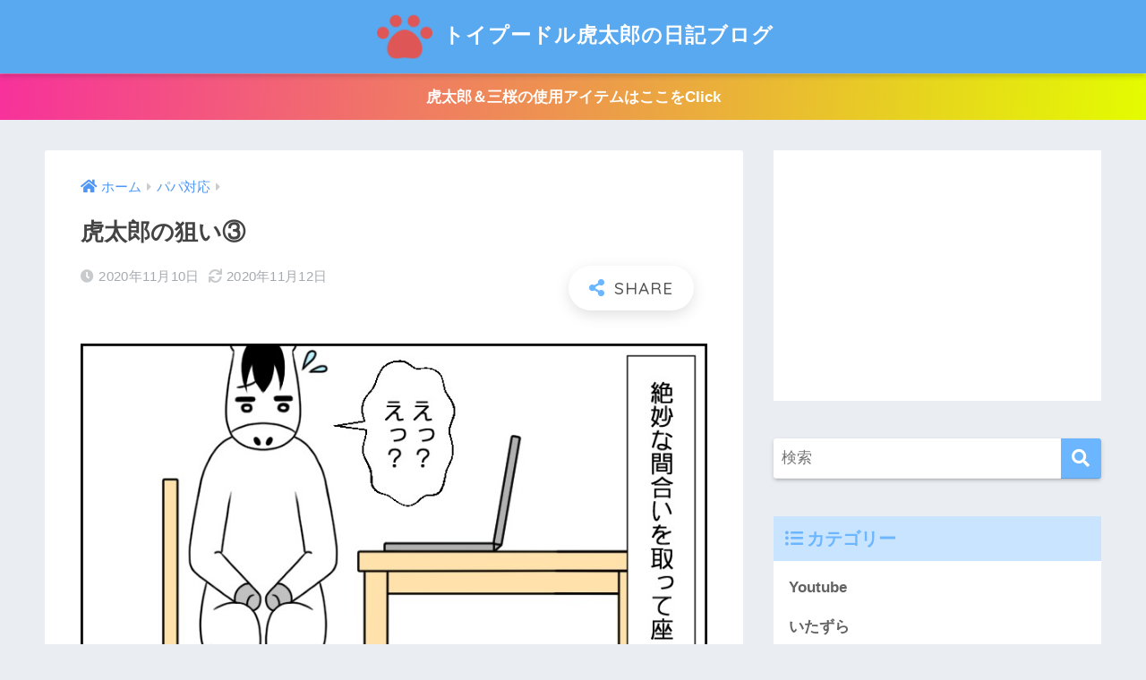

--- FILE ---
content_type: text/html; charset=UTF-8
request_url: https://tp-kota.com/archives/3346
body_size: 16223
content:
<!doctype html>
<html lang="ja">
<head>
  <meta charset="utf-8">
  <meta http-equiv="X-UA-Compatible" content="IE=edge">
  <meta name="HandheldFriendly" content="True">
  <meta name="MobileOptimized" content="320">
  <meta name="viewport" content="width=device-width, initial-scale=1, viewport-fit=cover"/>
  <meta name="msapplication-TileColor" content="#6bb6ff">
  <meta name="theme-color" content="#6bb6ff">
  <link rel="pingback" href="https://tp-kota.com/xmlrpc.php">
  <title>虎太郎の狙い③ | トイプードル虎太郎の日記ブログ</title>
<meta name='robots' content='max-image-preview:large' />
<link rel='dns-prefetch' href='//www.googletagmanager.com' />
<link rel='dns-prefetch' href='//fonts.googleapis.com' />
<link rel='dns-prefetch' href='//use.fontawesome.com' />
<link rel='dns-prefetch' href='//pagead2.googlesyndication.com' />
<link rel="alternate" type="application/rss+xml" title="トイプードル虎太郎の日記ブログ &raquo; フィード" href="https://tp-kota.com/feed" />
<link rel="alternate" type="application/rss+xml" title="トイプードル虎太郎の日記ブログ &raquo; コメントフィード" href="https://tp-kota.com/comments/feed" />
<link rel="alternate" title="oEmbed (JSON)" type="application/json+oembed" href="https://tp-kota.com/wp-json/oembed/1.0/embed?url=https%3A%2F%2Ftp-kota.com%2Farchives%2F3346" />
<link rel="alternate" title="oEmbed (XML)" type="text/xml+oembed" href="https://tp-kota.com/wp-json/oembed/1.0/embed?url=https%3A%2F%2Ftp-kota.com%2Farchives%2F3346&#038;format=xml" />
<style id='wp-img-auto-sizes-contain-inline-css' type='text/css'>
img:is([sizes=auto i],[sizes^="auto," i]){contain-intrinsic-size:3000px 1500px}
/*# sourceURL=wp-img-auto-sizes-contain-inline-css */
</style>
<link rel='stylesheet' id='sng-stylesheet-css' href='https://tp-kota.com/wp-content/themes/sango-theme/style.css?ver2_19_6' type='text/css' media='all' />
<link rel='stylesheet' id='sng-option-css' href='https://tp-kota.com/wp-content/themes/sango-theme/entry-option.css?ver2_19_6' type='text/css' media='all' />
<link rel='stylesheet' id='sng-googlefonts-css' href='https://fonts.googleapis.com/css?family=Quicksand%3A500%2C700&#038;display=swap' type='text/css' media='all' />
<link rel='stylesheet' id='sng-fontawesome-css' href='https://use.fontawesome.com/releases/v5.11.2/css/all.css' type='text/css' media='all' />
<style id='wp-emoji-styles-inline-css' type='text/css'>

	img.wp-smiley, img.emoji {
		display: inline !important;
		border: none !important;
		box-shadow: none !important;
		height: 1em !important;
		width: 1em !important;
		margin: 0 0.07em !important;
		vertical-align: -0.1em !important;
		background: none !important;
		padding: 0 !important;
	}
/*# sourceURL=wp-emoji-styles-inline-css */
</style>
<style id='wp-block-library-inline-css' type='text/css'>
:root{--wp-block-synced-color:#7a00df;--wp-block-synced-color--rgb:122,0,223;--wp-bound-block-color:var(--wp-block-synced-color);--wp-editor-canvas-background:#ddd;--wp-admin-theme-color:#007cba;--wp-admin-theme-color--rgb:0,124,186;--wp-admin-theme-color-darker-10:#006ba1;--wp-admin-theme-color-darker-10--rgb:0,107,160.5;--wp-admin-theme-color-darker-20:#005a87;--wp-admin-theme-color-darker-20--rgb:0,90,135;--wp-admin-border-width-focus:2px}@media (min-resolution:192dpi){:root{--wp-admin-border-width-focus:1.5px}}.wp-element-button{cursor:pointer}:root .has-very-light-gray-background-color{background-color:#eee}:root .has-very-dark-gray-background-color{background-color:#313131}:root .has-very-light-gray-color{color:#eee}:root .has-very-dark-gray-color{color:#313131}:root .has-vivid-green-cyan-to-vivid-cyan-blue-gradient-background{background:linear-gradient(135deg,#00d084,#0693e3)}:root .has-purple-crush-gradient-background{background:linear-gradient(135deg,#34e2e4,#4721fb 50%,#ab1dfe)}:root .has-hazy-dawn-gradient-background{background:linear-gradient(135deg,#faaca8,#dad0ec)}:root .has-subdued-olive-gradient-background{background:linear-gradient(135deg,#fafae1,#67a671)}:root .has-atomic-cream-gradient-background{background:linear-gradient(135deg,#fdd79a,#004a59)}:root .has-nightshade-gradient-background{background:linear-gradient(135deg,#330968,#31cdcf)}:root .has-midnight-gradient-background{background:linear-gradient(135deg,#020381,#2874fc)}:root{--wp--preset--font-size--normal:16px;--wp--preset--font-size--huge:42px}.has-regular-font-size{font-size:1em}.has-larger-font-size{font-size:2.625em}.has-normal-font-size{font-size:var(--wp--preset--font-size--normal)}.has-huge-font-size{font-size:var(--wp--preset--font-size--huge)}.has-text-align-center{text-align:center}.has-text-align-left{text-align:left}.has-text-align-right{text-align:right}.has-fit-text{white-space:nowrap!important}#end-resizable-editor-section{display:none}.aligncenter{clear:both}.items-justified-left{justify-content:flex-start}.items-justified-center{justify-content:center}.items-justified-right{justify-content:flex-end}.items-justified-space-between{justify-content:space-between}.screen-reader-text{border:0;clip-path:inset(50%);height:1px;margin:-1px;overflow:hidden;padding:0;position:absolute;width:1px;word-wrap:normal!important}.screen-reader-text:focus{background-color:#ddd;clip-path:none;color:#444;display:block;font-size:1em;height:auto;left:5px;line-height:normal;padding:15px 23px 14px;text-decoration:none;top:5px;width:auto;z-index:100000}html :where(.has-border-color){border-style:solid}html :where([style*=border-top-color]){border-top-style:solid}html :where([style*=border-right-color]){border-right-style:solid}html :where([style*=border-bottom-color]){border-bottom-style:solid}html :where([style*=border-left-color]){border-left-style:solid}html :where([style*=border-width]){border-style:solid}html :where([style*=border-top-width]){border-top-style:solid}html :where([style*=border-right-width]){border-right-style:solid}html :where([style*=border-bottom-width]){border-bottom-style:solid}html :where([style*=border-left-width]){border-left-style:solid}html :where(img[class*=wp-image-]){height:auto;max-width:100%}:where(figure){margin:0 0 1em}html :where(.is-position-sticky){--wp-admin--admin-bar--position-offset:var(--wp-admin--admin-bar--height,0px)}@media screen and (max-width:600px){html :where(.is-position-sticky){--wp-admin--admin-bar--position-offset:0px}}

/*# sourceURL=wp-block-library-inline-css */
</style><style id='wp-block-image-inline-css' type='text/css'>
.wp-block-image>a,.wp-block-image>figure>a{display:inline-block}.wp-block-image img{box-sizing:border-box;height:auto;max-width:100%;vertical-align:bottom}@media not (prefers-reduced-motion){.wp-block-image img.hide{visibility:hidden}.wp-block-image img.show{animation:show-content-image .4s}}.wp-block-image[style*=border-radius] img,.wp-block-image[style*=border-radius]>a{border-radius:inherit}.wp-block-image.has-custom-border img{box-sizing:border-box}.wp-block-image.aligncenter{text-align:center}.wp-block-image.alignfull>a,.wp-block-image.alignwide>a{width:100%}.wp-block-image.alignfull img,.wp-block-image.alignwide img{height:auto;width:100%}.wp-block-image .aligncenter,.wp-block-image .alignleft,.wp-block-image .alignright,.wp-block-image.aligncenter,.wp-block-image.alignleft,.wp-block-image.alignright{display:table}.wp-block-image .aligncenter>figcaption,.wp-block-image .alignleft>figcaption,.wp-block-image .alignright>figcaption,.wp-block-image.aligncenter>figcaption,.wp-block-image.alignleft>figcaption,.wp-block-image.alignright>figcaption{caption-side:bottom;display:table-caption}.wp-block-image .alignleft{float:left;margin:.5em 1em .5em 0}.wp-block-image .alignright{float:right;margin:.5em 0 .5em 1em}.wp-block-image .aligncenter{margin-left:auto;margin-right:auto}.wp-block-image :where(figcaption){margin-bottom:1em;margin-top:.5em}.wp-block-image.is-style-circle-mask img{border-radius:9999px}@supports ((-webkit-mask-image:none) or (mask-image:none)) or (-webkit-mask-image:none){.wp-block-image.is-style-circle-mask img{border-radius:0;-webkit-mask-image:url('data:image/svg+xml;utf8,<svg viewBox="0 0 100 100" xmlns="http://www.w3.org/2000/svg"><circle cx="50" cy="50" r="50"/></svg>');mask-image:url('data:image/svg+xml;utf8,<svg viewBox="0 0 100 100" xmlns="http://www.w3.org/2000/svg"><circle cx="50" cy="50" r="50"/></svg>');mask-mode:alpha;-webkit-mask-position:center;mask-position:center;-webkit-mask-repeat:no-repeat;mask-repeat:no-repeat;-webkit-mask-size:contain;mask-size:contain}}:root :where(.wp-block-image.is-style-rounded img,.wp-block-image .is-style-rounded img){border-radius:9999px}.wp-block-image figure{margin:0}.wp-lightbox-container{display:flex;flex-direction:column;position:relative}.wp-lightbox-container img{cursor:zoom-in}.wp-lightbox-container img:hover+button{opacity:1}.wp-lightbox-container button{align-items:center;backdrop-filter:blur(16px) saturate(180%);background-color:#5a5a5a40;border:none;border-radius:4px;cursor:zoom-in;display:flex;height:20px;justify-content:center;opacity:0;padding:0;position:absolute;right:16px;text-align:center;top:16px;width:20px;z-index:100}@media not (prefers-reduced-motion){.wp-lightbox-container button{transition:opacity .2s ease}}.wp-lightbox-container button:focus-visible{outline:3px auto #5a5a5a40;outline:3px auto -webkit-focus-ring-color;outline-offset:3px}.wp-lightbox-container button:hover{cursor:pointer;opacity:1}.wp-lightbox-container button:focus{opacity:1}.wp-lightbox-container button:focus,.wp-lightbox-container button:hover,.wp-lightbox-container button:not(:hover):not(:active):not(.has-background){background-color:#5a5a5a40;border:none}.wp-lightbox-overlay{box-sizing:border-box;cursor:zoom-out;height:100vh;left:0;overflow:hidden;position:fixed;top:0;visibility:hidden;width:100%;z-index:100000}.wp-lightbox-overlay .close-button{align-items:center;cursor:pointer;display:flex;justify-content:center;min-height:40px;min-width:40px;padding:0;position:absolute;right:calc(env(safe-area-inset-right) + 16px);top:calc(env(safe-area-inset-top) + 16px);z-index:5000000}.wp-lightbox-overlay .close-button:focus,.wp-lightbox-overlay .close-button:hover,.wp-lightbox-overlay .close-button:not(:hover):not(:active):not(.has-background){background:none;border:none}.wp-lightbox-overlay .lightbox-image-container{height:var(--wp--lightbox-container-height);left:50%;overflow:hidden;position:absolute;top:50%;transform:translate(-50%,-50%);transform-origin:top left;width:var(--wp--lightbox-container-width);z-index:9999999999}.wp-lightbox-overlay .wp-block-image{align-items:center;box-sizing:border-box;display:flex;height:100%;justify-content:center;margin:0;position:relative;transform-origin:0 0;width:100%;z-index:3000000}.wp-lightbox-overlay .wp-block-image img{height:var(--wp--lightbox-image-height);min-height:var(--wp--lightbox-image-height);min-width:var(--wp--lightbox-image-width);width:var(--wp--lightbox-image-width)}.wp-lightbox-overlay .wp-block-image figcaption{display:none}.wp-lightbox-overlay button{background:none;border:none}.wp-lightbox-overlay .scrim{background-color:#fff;height:100%;opacity:.9;position:absolute;width:100%;z-index:2000000}.wp-lightbox-overlay.active{visibility:visible}@media not (prefers-reduced-motion){.wp-lightbox-overlay.active{animation:turn-on-visibility .25s both}.wp-lightbox-overlay.active img{animation:turn-on-visibility .35s both}.wp-lightbox-overlay.show-closing-animation:not(.active){animation:turn-off-visibility .35s both}.wp-lightbox-overlay.show-closing-animation:not(.active) img{animation:turn-off-visibility .25s both}.wp-lightbox-overlay.zoom.active{animation:none;opacity:1;visibility:visible}.wp-lightbox-overlay.zoom.active .lightbox-image-container{animation:lightbox-zoom-in .4s}.wp-lightbox-overlay.zoom.active .lightbox-image-container img{animation:none}.wp-lightbox-overlay.zoom.active .scrim{animation:turn-on-visibility .4s forwards}.wp-lightbox-overlay.zoom.show-closing-animation:not(.active){animation:none}.wp-lightbox-overlay.zoom.show-closing-animation:not(.active) .lightbox-image-container{animation:lightbox-zoom-out .4s}.wp-lightbox-overlay.zoom.show-closing-animation:not(.active) .lightbox-image-container img{animation:none}.wp-lightbox-overlay.zoom.show-closing-animation:not(.active) .scrim{animation:turn-off-visibility .4s forwards}}@keyframes show-content-image{0%{visibility:hidden}99%{visibility:hidden}to{visibility:visible}}@keyframes turn-on-visibility{0%{opacity:0}to{opacity:1}}@keyframes turn-off-visibility{0%{opacity:1;visibility:visible}99%{opacity:0;visibility:visible}to{opacity:0;visibility:hidden}}@keyframes lightbox-zoom-in{0%{transform:translate(calc((-100vw + var(--wp--lightbox-scrollbar-width))/2 + var(--wp--lightbox-initial-left-position)),calc(-50vh + var(--wp--lightbox-initial-top-position))) scale(var(--wp--lightbox-scale))}to{transform:translate(-50%,-50%) scale(1)}}@keyframes lightbox-zoom-out{0%{transform:translate(-50%,-50%) scale(1);visibility:visible}99%{visibility:visible}to{transform:translate(calc((-100vw + var(--wp--lightbox-scrollbar-width))/2 + var(--wp--lightbox-initial-left-position)),calc(-50vh + var(--wp--lightbox-initial-top-position))) scale(var(--wp--lightbox-scale));visibility:hidden}}
/*# sourceURL=https://tp-kota.com/wp-includes/blocks/image/style.min.css */
</style>
<style id='wp-block-paragraph-inline-css' type='text/css'>
.is-small-text{font-size:.875em}.is-regular-text{font-size:1em}.is-large-text{font-size:2.25em}.is-larger-text{font-size:3em}.has-drop-cap:not(:focus):first-letter{float:left;font-size:8.4em;font-style:normal;font-weight:100;line-height:.68;margin:.05em .1em 0 0;text-transform:uppercase}body.rtl .has-drop-cap:not(:focus):first-letter{float:none;margin-left:.1em}p.has-drop-cap.has-background{overflow:hidden}:root :where(p.has-background){padding:1.25em 2.375em}:where(p.has-text-color:not(.has-link-color)) a{color:inherit}p.has-text-align-left[style*="writing-mode:vertical-lr"],p.has-text-align-right[style*="writing-mode:vertical-rl"]{rotate:180deg}
/*# sourceURL=https://tp-kota.com/wp-includes/blocks/paragraph/style.min.css */
</style>
<style id='global-styles-inline-css' type='text/css'>
:root{--wp--preset--aspect-ratio--square: 1;--wp--preset--aspect-ratio--4-3: 4/3;--wp--preset--aspect-ratio--3-4: 3/4;--wp--preset--aspect-ratio--3-2: 3/2;--wp--preset--aspect-ratio--2-3: 2/3;--wp--preset--aspect-ratio--16-9: 16/9;--wp--preset--aspect-ratio--9-16: 9/16;--wp--preset--color--black: #000000;--wp--preset--color--cyan-bluish-gray: #abb8c3;--wp--preset--color--white: #ffffff;--wp--preset--color--pale-pink: #f78da7;--wp--preset--color--vivid-red: #cf2e2e;--wp--preset--color--luminous-vivid-orange: #ff6900;--wp--preset--color--luminous-vivid-amber: #fcb900;--wp--preset--color--light-green-cyan: #7bdcb5;--wp--preset--color--vivid-green-cyan: #00d084;--wp--preset--color--pale-cyan-blue: #8ed1fc;--wp--preset--color--vivid-cyan-blue: #0693e3;--wp--preset--color--vivid-purple: #9b51e0;--wp--preset--gradient--vivid-cyan-blue-to-vivid-purple: linear-gradient(135deg,rgb(6,147,227) 0%,rgb(155,81,224) 100%);--wp--preset--gradient--light-green-cyan-to-vivid-green-cyan: linear-gradient(135deg,rgb(122,220,180) 0%,rgb(0,208,130) 100%);--wp--preset--gradient--luminous-vivid-amber-to-luminous-vivid-orange: linear-gradient(135deg,rgb(252,185,0) 0%,rgb(255,105,0) 100%);--wp--preset--gradient--luminous-vivid-orange-to-vivid-red: linear-gradient(135deg,rgb(255,105,0) 0%,rgb(207,46,46) 100%);--wp--preset--gradient--very-light-gray-to-cyan-bluish-gray: linear-gradient(135deg,rgb(238,238,238) 0%,rgb(169,184,195) 100%);--wp--preset--gradient--cool-to-warm-spectrum: linear-gradient(135deg,rgb(74,234,220) 0%,rgb(151,120,209) 20%,rgb(207,42,186) 40%,rgb(238,44,130) 60%,rgb(251,105,98) 80%,rgb(254,248,76) 100%);--wp--preset--gradient--blush-light-purple: linear-gradient(135deg,rgb(255,206,236) 0%,rgb(152,150,240) 100%);--wp--preset--gradient--blush-bordeaux: linear-gradient(135deg,rgb(254,205,165) 0%,rgb(254,45,45) 50%,rgb(107,0,62) 100%);--wp--preset--gradient--luminous-dusk: linear-gradient(135deg,rgb(255,203,112) 0%,rgb(199,81,192) 50%,rgb(65,88,208) 100%);--wp--preset--gradient--pale-ocean: linear-gradient(135deg,rgb(255,245,203) 0%,rgb(182,227,212) 50%,rgb(51,167,181) 100%);--wp--preset--gradient--electric-grass: linear-gradient(135deg,rgb(202,248,128) 0%,rgb(113,206,126) 100%);--wp--preset--gradient--midnight: linear-gradient(135deg,rgb(2,3,129) 0%,rgb(40,116,252) 100%);--wp--preset--font-size--small: 13px;--wp--preset--font-size--medium: 20px;--wp--preset--font-size--large: 36px;--wp--preset--font-size--x-large: 42px;--wp--preset--spacing--20: 0.44rem;--wp--preset--spacing--30: 0.67rem;--wp--preset--spacing--40: 1rem;--wp--preset--spacing--50: 1.5rem;--wp--preset--spacing--60: 2.25rem;--wp--preset--spacing--70: 3.38rem;--wp--preset--spacing--80: 5.06rem;--wp--preset--shadow--natural: 6px 6px 9px rgba(0, 0, 0, 0.2);--wp--preset--shadow--deep: 12px 12px 50px rgba(0, 0, 0, 0.4);--wp--preset--shadow--sharp: 6px 6px 0px rgba(0, 0, 0, 0.2);--wp--preset--shadow--outlined: 6px 6px 0px -3px rgb(255, 255, 255), 6px 6px rgb(0, 0, 0);--wp--preset--shadow--crisp: 6px 6px 0px rgb(0, 0, 0);}:where(.is-layout-flex){gap: 0.5em;}:where(.is-layout-grid){gap: 0.5em;}body .is-layout-flex{display: flex;}.is-layout-flex{flex-wrap: wrap;align-items: center;}.is-layout-flex > :is(*, div){margin: 0;}body .is-layout-grid{display: grid;}.is-layout-grid > :is(*, div){margin: 0;}:where(.wp-block-columns.is-layout-flex){gap: 2em;}:where(.wp-block-columns.is-layout-grid){gap: 2em;}:where(.wp-block-post-template.is-layout-flex){gap: 1.25em;}:where(.wp-block-post-template.is-layout-grid){gap: 1.25em;}.has-black-color{color: var(--wp--preset--color--black) !important;}.has-cyan-bluish-gray-color{color: var(--wp--preset--color--cyan-bluish-gray) !important;}.has-white-color{color: var(--wp--preset--color--white) !important;}.has-pale-pink-color{color: var(--wp--preset--color--pale-pink) !important;}.has-vivid-red-color{color: var(--wp--preset--color--vivid-red) !important;}.has-luminous-vivid-orange-color{color: var(--wp--preset--color--luminous-vivid-orange) !important;}.has-luminous-vivid-amber-color{color: var(--wp--preset--color--luminous-vivid-amber) !important;}.has-light-green-cyan-color{color: var(--wp--preset--color--light-green-cyan) !important;}.has-vivid-green-cyan-color{color: var(--wp--preset--color--vivid-green-cyan) !important;}.has-pale-cyan-blue-color{color: var(--wp--preset--color--pale-cyan-blue) !important;}.has-vivid-cyan-blue-color{color: var(--wp--preset--color--vivid-cyan-blue) !important;}.has-vivid-purple-color{color: var(--wp--preset--color--vivid-purple) !important;}.has-black-background-color{background-color: var(--wp--preset--color--black) !important;}.has-cyan-bluish-gray-background-color{background-color: var(--wp--preset--color--cyan-bluish-gray) !important;}.has-white-background-color{background-color: var(--wp--preset--color--white) !important;}.has-pale-pink-background-color{background-color: var(--wp--preset--color--pale-pink) !important;}.has-vivid-red-background-color{background-color: var(--wp--preset--color--vivid-red) !important;}.has-luminous-vivid-orange-background-color{background-color: var(--wp--preset--color--luminous-vivid-orange) !important;}.has-luminous-vivid-amber-background-color{background-color: var(--wp--preset--color--luminous-vivid-amber) !important;}.has-light-green-cyan-background-color{background-color: var(--wp--preset--color--light-green-cyan) !important;}.has-vivid-green-cyan-background-color{background-color: var(--wp--preset--color--vivid-green-cyan) !important;}.has-pale-cyan-blue-background-color{background-color: var(--wp--preset--color--pale-cyan-blue) !important;}.has-vivid-cyan-blue-background-color{background-color: var(--wp--preset--color--vivid-cyan-blue) !important;}.has-vivid-purple-background-color{background-color: var(--wp--preset--color--vivid-purple) !important;}.has-black-border-color{border-color: var(--wp--preset--color--black) !important;}.has-cyan-bluish-gray-border-color{border-color: var(--wp--preset--color--cyan-bluish-gray) !important;}.has-white-border-color{border-color: var(--wp--preset--color--white) !important;}.has-pale-pink-border-color{border-color: var(--wp--preset--color--pale-pink) !important;}.has-vivid-red-border-color{border-color: var(--wp--preset--color--vivid-red) !important;}.has-luminous-vivid-orange-border-color{border-color: var(--wp--preset--color--luminous-vivid-orange) !important;}.has-luminous-vivid-amber-border-color{border-color: var(--wp--preset--color--luminous-vivid-amber) !important;}.has-light-green-cyan-border-color{border-color: var(--wp--preset--color--light-green-cyan) !important;}.has-vivid-green-cyan-border-color{border-color: var(--wp--preset--color--vivid-green-cyan) !important;}.has-pale-cyan-blue-border-color{border-color: var(--wp--preset--color--pale-cyan-blue) !important;}.has-vivid-cyan-blue-border-color{border-color: var(--wp--preset--color--vivid-cyan-blue) !important;}.has-vivid-purple-border-color{border-color: var(--wp--preset--color--vivid-purple) !important;}.has-vivid-cyan-blue-to-vivid-purple-gradient-background{background: var(--wp--preset--gradient--vivid-cyan-blue-to-vivid-purple) !important;}.has-light-green-cyan-to-vivid-green-cyan-gradient-background{background: var(--wp--preset--gradient--light-green-cyan-to-vivid-green-cyan) !important;}.has-luminous-vivid-amber-to-luminous-vivid-orange-gradient-background{background: var(--wp--preset--gradient--luminous-vivid-amber-to-luminous-vivid-orange) !important;}.has-luminous-vivid-orange-to-vivid-red-gradient-background{background: var(--wp--preset--gradient--luminous-vivid-orange-to-vivid-red) !important;}.has-very-light-gray-to-cyan-bluish-gray-gradient-background{background: var(--wp--preset--gradient--very-light-gray-to-cyan-bluish-gray) !important;}.has-cool-to-warm-spectrum-gradient-background{background: var(--wp--preset--gradient--cool-to-warm-spectrum) !important;}.has-blush-light-purple-gradient-background{background: var(--wp--preset--gradient--blush-light-purple) !important;}.has-blush-bordeaux-gradient-background{background: var(--wp--preset--gradient--blush-bordeaux) !important;}.has-luminous-dusk-gradient-background{background: var(--wp--preset--gradient--luminous-dusk) !important;}.has-pale-ocean-gradient-background{background: var(--wp--preset--gradient--pale-ocean) !important;}.has-electric-grass-gradient-background{background: var(--wp--preset--gradient--electric-grass) !important;}.has-midnight-gradient-background{background: var(--wp--preset--gradient--midnight) !important;}.has-small-font-size{font-size: var(--wp--preset--font-size--small) !important;}.has-medium-font-size{font-size: var(--wp--preset--font-size--medium) !important;}.has-large-font-size{font-size: var(--wp--preset--font-size--large) !important;}.has-x-large-font-size{font-size: var(--wp--preset--font-size--x-large) !important;}
/*# sourceURL=global-styles-inline-css */
</style>

<style id='classic-theme-styles-inline-css' type='text/css'>
/*! This file is auto-generated */
.wp-block-button__link{color:#fff;background-color:#32373c;border-radius:9999px;box-shadow:none;text-decoration:none;padding:calc(.667em + 2px) calc(1.333em + 2px);font-size:1.125em}.wp-block-file__button{background:#32373c;color:#fff;text-decoration:none}
/*# sourceURL=/wp-includes/css/classic-themes.min.css */
</style>
<link rel='stylesheet' id='child-style-css' href='https://tp-kota.com/wp-content/themes/sango-theme-child/style.css' type='text/css' media='all' />
<script type="text/javascript" src="https://tp-kota.com/wp-includes/js/jquery/jquery.min.js?ver=3.7.1" id="jquery-core-js"></script>
<script type="text/javascript" src="https://tp-kota.com/wp-includes/js/jquery/jquery-migrate.min.js?ver=3.4.1" id="jquery-migrate-js"></script>

<!-- Site Kit によって追加された Google タグ（gtag.js）スニペット -->
<!-- Google アナリティクス スニペット (Site Kit が追加) -->
<script type="text/javascript" src="https://www.googletagmanager.com/gtag/js?id=GT-PBSJ6VS" id="google_gtagjs-js" async></script>
<script type="text/javascript" id="google_gtagjs-js-after">
/* <![CDATA[ */
window.dataLayer = window.dataLayer || [];function gtag(){dataLayer.push(arguments);}
gtag("set","linker",{"domains":["tp-kota.com"]});
gtag("js", new Date());
gtag("set", "developer_id.dZTNiMT", true);
gtag("config", "GT-PBSJ6VS");
//# sourceURL=google_gtagjs-js-after
/* ]]> */
</script>
<link rel="https://api.w.org/" href="https://tp-kota.com/wp-json/" /><link rel="alternate" title="JSON" type="application/json" href="https://tp-kota.com/wp-json/wp/v2/posts/3346" /><link rel="EditURI" type="application/rsd+xml" title="RSD" href="https://tp-kota.com/xmlrpc.php?rsd" />
<link rel="canonical" href="https://tp-kota.com/archives/3346" />
<link rel='shortlink' href='https://tp-kota.com/?p=3346' />
<meta name="generator" content="Site Kit by Google 1.170.0" /><meta property="og:title" content="虎太郎の狙い③" />
<meta property="og:description" content="次の記事虎太郎の狙い④ 前の記事虎太郎の狙い② 最初から読むトイプードルの虎太郎の４コマ漫画はじめます ※インスタグラムで４コマ更新のお知らせしてます♪フォローお願いします♬トイプードルの虎太郎インスタグラム ※4コマ漫 ... " />
<meta property="og:type" content="article" />
<meta property="og:url" content="https://tp-kota.com/archives/3346" />
<meta property="og:image" content="https://tp-kota.com/wp-content/uploads/2020/11/パパアピール3-1.jpg" />
<meta name="thumbnail" content="https://tp-kota.com/wp-content/uploads/2020/11/パパアピール3-1.jpg" />
<meta property="og:site_name" content="トイプードル虎太郎の日記ブログ" />
<meta name="twitter:card" content="summary_large_image" />
<meta name="google-site-verification" content="5OfxdRkSof-OOZAfKurt7ijaB7YBlQvdjsgwcE3FxUQ" />

<script data-ad-client="ca-pub-5698496019901683" async src="https://pagead2.googlesyndication.com/pagead/js/adsbygoogle.js"></script>	<script>
	  (function(i,s,o,g,r,a,m){i['GoogleAnalyticsObject']=r;i[r]=i[r]||function(){
	  (i[r].q=i[r].q||[]).push(arguments)},i[r].l=1*new Date();a=s.createElement(o),
	  m=s.getElementsByTagName(o)[0];a.async=1;a.src=g;m.parentNode.insertBefore(a,m)
	  })(window,document,'script','//www.google-analytics.com/analytics.js','ga');
	  ga('create', 'UA-153638158-1', 'auto');
	  ga('send', 'pageview');
	</script>
	
<!-- Site Kit が追加した Google AdSense メタタグ -->
<meta name="google-adsense-platform-account" content="ca-host-pub-2644536267352236">
<meta name="google-adsense-platform-domain" content="sitekit.withgoogle.com">
<!-- Site Kit が追加した End Google AdSense メタタグ -->

<!-- Google AdSense スニペット (Site Kit が追加) -->
<script type="text/javascript" async="async" src="https://pagead2.googlesyndication.com/pagead/js/adsbygoogle.js?client=ca-pub-5698496019901683&amp;host=ca-host-pub-2644536267352236" crossorigin="anonymous"></script>

<!-- (ここまで) Google AdSense スニペット (Site Kit が追加) -->
<link rel="icon" href="https://tp-kota.com/wp-content/uploads/2020/06/cropped-肉球のアイコン1-2-32x32.png" sizes="32x32" />
<link rel="icon" href="https://tp-kota.com/wp-content/uploads/2020/06/cropped-肉球のアイコン1-2-192x192.png" sizes="192x192" />
<link rel="apple-touch-icon" href="https://tp-kota.com/wp-content/uploads/2020/06/cropped-肉球のアイコン1-2-180x180.png" />
<meta name="msapplication-TileImage" content="https://tp-kota.com/wp-content/uploads/2020/06/cropped-肉球のアイコン1-2-270x270.png" />
		<style type="text/css" id="wp-custom-css">
			
/*--------------------------------------
  カエレバのカスタマイズ
--------------------------------------*/
.cstmreba .kaerebalink-link1 > div, .booklink-link2 > div {
	height: auto;
}
	.cstmreba .kaerebalink-link1 > div, .booklink-link2 > div {
		width: 100%;
		text-align: center;
	}
	.cstmreba .kaerebalink-link1 > div a, .cstmreba .booklink-link2 > div a {
		width: 100%;
		position: relative;
	}

@media only screen and (min-width: 481px){
	.cstmreba .kaerebalink-image {
		width: 200px;
	}
	
}
@media only screen and (max-width: 481px){
	.cstmreba .kaerebalink-image {
		display: block;
		margin: 0 auto 20px;
		width: 100%;
		text-align: center;
	}
	.cstmreba .kaerebalink-image a img {
		width: auto;
		max-width: 240px;
		max-height: 240px;
	}
	.cstmreba .kaerebalink-info {
		display: block;
		width: 100%;
	}
	.cstmreba .kaerebalink-link1 a:before, .booklink-link2 > div a:before {
		padding: 0;
		right: 5px;
		position: absolute;
	}
}

/*--------------------------------------
  カエレバのカスタマイズここまで
--------------------------------------*/		</style>
		<style> a{color:#4f96f6}.main-c, .has-sango-main-color{color:#6bb6ff}.main-bc, .has-sango-main-background-color{background-color:#6bb6ff}.main-bdr, #inner-content .main-bdr{border-color:#6bb6ff}.pastel-c, .has-sango-pastel-color{color:#c8e4ff}.pastel-bc, .has-sango-pastel-background-color, #inner-content .pastel-bc{background-color:#c8e4ff}.accent-c, .has-sango-accent-color{color:#ffb36b}.accent-bc, .has-sango-accent-background-color{background-color:#ffb36b}.header, #footer-menu, .drawer__title{background-color:#58a9ef}#logo a{color:#FFF}.desktop-nav li a , .mobile-nav li a, #footer-menu a, #drawer__open, .header-search__open, .copyright, .drawer__title{color:#FFF}.drawer__title .close span, .drawer__title .close span:before{background:#FFF}.desktop-nav li:after{background:#FFF}.mobile-nav .current-menu-item{border-bottom-color:#FFF}.widgettitle, .sidebar .wp-block-group h2, .drawer .wp-block-group h2{color:#6bb6ff;background-color:#c8e4ff}.footer, .footer-block{background-color:#e0e4eb}.footer-block, .footer, .footer a, .footer .widget ul li a{color:#3c3c3c}#toc_container .toc_title, .entry-content .ez-toc-title-container, #footer_menu .raised, .pagination a, .pagination span, #reply-title:before, .entry-content blockquote:before, .main-c-before li:before, .main-c-b:before{color:#6bb6ff}.searchform__submit, .footer-block .wp-block-search .wp-block-search__button, .sidebar .wp-block-search .wp-block-search__button, .footer .wp-block-search .wp-block-search__button, .drawer .wp-block-search .wp-block-search__button, #toc_container .toc_title:before, .ez-toc-title-container:before, .cat-name, .pre_tag > span, .pagination .current, .post-page-numbers.current, #submit, .withtag_list > span, .main-bc-before li:before{background-color:#6bb6ff}#toc_container, #ez-toc-container, .entry-content h3, .li-mainbdr ul, .li-mainbdr ol{border-color:#6bb6ff}.search-title i, .acc-bc-before li:before{background:#ffb36b}.li-accentbdr ul, .li-accentbdr ol{border-color:#ffb36b}.pagination a:hover, .li-pastelbc ul, .li-pastelbc ol{background:#c8e4ff}body{font-size:100%}@media only screen and (min-width:481px){body{font-size:107%}}@media only screen and (min-width:1030px){body{font-size:107%}}.totop{background:#5ba9f7}.header-info a{color:#FFF;background:linear-gradient(95deg, #f7319b, #e3fc00)}.fixed-menu ul{background:#FFF}.fixed-menu a{color:#a2a7ab}.fixed-menu .current-menu-item a, .fixed-menu ul li a.active{color:#6bb6ff}.post-tab{background:#FFF}.post-tab > div{color:#a7a7a7}.post-tab > div.tab-active{background:linear-gradient(45deg, #bdb9ff, #67b8ff)}body{font-family:"Helvetica", "Arial", "Hiragino Kaku Gothic ProN", "Hiragino Sans", YuGothic, "Yu Gothic", "メイリオ", Meiryo, sans-serif;}.dfont{font-family:"Quicksand","Helvetica", "Arial", "Hiragino Kaku Gothic ProN", "Hiragino Sans", YuGothic, "Yu Gothic", "メイリオ", Meiryo, sans-serif;}</style></head>
<body class="wp-singular post-template-default single single-post postid-3346 single-format-standard wp-theme-sango-theme wp-child-theme-sango-theme-child fa5">
    <div id="container">
    <header class="header header--center">
            <div id="inner-header" class="wrap cf">
    <div id="logo" class="header-logo h1 dfont">
    <a href="https://tp-kota.com" class="header-logo__link">
              <img src="https://tp-kota.com/wp-content/uploads/2020/06/肉球のアイコン1.png" alt="トイプードル虎太郎の日記ブログ" width="256" height="256" class="header-logo__img">
            トイプードル虎太郎の日記ブログ    </a>
  </div>
  <div class="header-search">
      <label class="header-search__open" for="header-search-input"><i class="fas fa-search" aria-hidden="true"></i></label>
    <input type="checkbox" class="header-search__input" id="header-search-input" onclick="document.querySelector('.header-search__modal .searchform__input').focus()">
  <label class="header-search__close" for="header-search-input"></label>
  <div class="header-search__modal">
    <form role="search" method="get" class="searchform" action="https://tp-kota.com/">
  <div>
    <input type="search" class="searchform__input" name="s" value="" placeholder="検索" />
    <button type="submit" class="searchform__submit" aria-label="検索"><i class="fas fa-search" aria-hidden="true"></i></button>
  </div>
</form>  </div>
</div>  </div>
    </header>
      <div class="header-info ">
    <a href="https://tp-kota.com/kotamio-item">
      虎太郎＆三桜の使用アイテムはここをClick    </a>
  </div>
  <div id="content">
    <div id="inner-content" class="wrap cf">
      <main id="main" class="m-all t-2of3 d-5of7 cf">
                  <article id="entry" class="cf post-3346 post type-post status-publish format-standard has-post-thumbnail category-47">
            <header class="article-header entry-header">
  <nav id="breadcrumb" class="breadcrumb"><ul itemscope itemtype="http://schema.org/BreadcrumbList"><li itemprop="itemListElement" itemscope itemtype="http://schema.org/ListItem"><a href="https://tp-kota.com" itemprop="item"><span itemprop="name">ホーム</span></a><meta itemprop="position" content="1" /></li><li itemprop="itemListElement" itemscope itemtype="http://schema.org/ListItem"><a href="https://tp-kota.com/archives/category/%e3%83%91%e3%83%91%e5%af%be%e5%bf%9c" itemprop="item"><span itemprop="name">パパ対応</span></a><meta itemprop="position" content="2" /></li></ul></nav>  <h1 class="entry-title single-title">虎太郎の狙い③</h1>
  <div class="entry-meta vcard">
    <time class="pubdate entry-time" itemprop="datePublished" datetime="2020-11-10">2020年11月10日</time><time class="updated entry-time" itemprop="dateModified" datetime="2020-11-12">2020年11月12日</time>  </div>
        <input type="checkbox" id="fab">
    <label class="fab-btn extended-fab main-c" for="fab"><i class="fas fa-share-alt" aria-hidden="true"></i></label>
    <label class="fab__close-cover" for="fab"></label>
        <div id="fab__contents">
      <div class="fab__contents-main dfont">
        <label class="close" for="fab"><span></span></label>
        <p class="fab__contents_title">SHARE</p>
                  <div class="fab__contents_img" style="background-image: url(https://tp-kota.com/wp-content/uploads/2020/11/パパアピール3-1-520x300.jpg);">
          </div>
                  <div class="sns-btn sns-dif">
          <ul>
        <!-- twitter -->
        <li class="tw sns-btn__item">
          <a href="https://twitter.com/share?url=https%3A%2F%2Ftp-kota.com%2Farchives%2F3346&text=%E8%99%8E%E5%A4%AA%E9%83%8E%E3%81%AE%E7%8B%99%E3%81%84%E2%91%A2%EF%BD%9C%E3%83%88%E3%82%A4%E3%83%97%E3%83%BC%E3%83%89%E3%83%AB%E8%99%8E%E5%A4%AA%E9%83%8E%E3%81%AE%E6%97%A5%E8%A8%98%E3%83%96%E3%83%AD%E3%82%B0" target="_blank" rel="nofollow noopener noreferrer" aria-label="Twitterでシェアする">
            <i class="fab fa-twitter" aria-hidden="true"></i>            <span class="share_txt">ツイート</span>
          </a>
                  </li>
        <!-- facebook -->
        <li class="fb sns-btn__item">
          <a href="https://www.facebook.com/share.php?u=https%3A%2F%2Ftp-kota.com%2Farchives%2F3346" target="_blank" rel="nofollow noopener noreferrer" aria-label="Facebookでシェアする">
            <i class="fab fa-facebook" aria-hidden="true"></i>            <span class="share_txt">シェア</span>
          </a>
                  </li>
        <!-- はてなブックマーク -->
        <li class="hatebu sns-btn__item">
          <a href="http://b.hatena.ne.jp/add?mode=confirm&url=https%3A%2F%2Ftp-kota.com%2Farchives%2F3346&title=%E8%99%8E%E5%A4%AA%E9%83%8E%E3%81%AE%E7%8B%99%E3%81%84%E2%91%A2%EF%BD%9C%E3%83%88%E3%82%A4%E3%83%97%E3%83%BC%E3%83%89%E3%83%AB%E8%99%8E%E5%A4%AA%E9%83%8E%E3%81%AE%E6%97%A5%E8%A8%98%E3%83%96%E3%83%AD%E3%82%B0" target="_blank" rel="nofollow noopener noreferrer" aria-label="はてブでブックマークする">
            <i class="fa fa-hatebu" aria-hidden="true"></i>
            <span class="share_txt">はてブ</span>
          </a>
                  </li>
        <!-- LINE -->
        <li class="line sns-btn__item">
          <a href="https://social-plugins.line.me/lineit/share?url=https%3A%2F%2Ftp-kota.com%2Farchives%2F3346&text=%E8%99%8E%E5%A4%AA%E9%83%8E%E3%81%AE%E7%8B%99%E3%81%84%E2%91%A2%EF%BD%9C%E3%83%88%E3%82%A4%E3%83%97%E3%83%BC%E3%83%89%E3%83%AB%E8%99%8E%E5%A4%AA%E9%83%8E%E3%81%AE%E6%97%A5%E8%A8%98%E3%83%96%E3%83%AD%E3%82%B0" target="_blank" rel="nofollow noopener noreferrer" aria-label="LINEでシェアする">
                          <i class="fab fa-line" aria-hidden="true"></i>
                        <span class="share_txt share_txt_line dfont">LINE</span>
          </a>
        </li>
        <!-- Pocket -->
        <li class="pkt sns-btn__item">
          <a href="http://getpocket.com/edit?url=https%3A%2F%2Ftp-kota.com%2Farchives%2F3346&title=%E8%99%8E%E5%A4%AA%E9%83%8E%E3%81%AE%E7%8B%99%E3%81%84%E2%91%A2%EF%BD%9C%E3%83%88%E3%82%A4%E3%83%97%E3%83%BC%E3%83%89%E3%83%AB%E8%99%8E%E5%A4%AA%E9%83%8E%E3%81%AE%E6%97%A5%E8%A8%98%E3%83%96%E3%83%AD%E3%82%B0" target="_blank" rel="nofollow noopener noreferrer" aria-label="Pocketに保存する">
            <i class="fab fa-get-pocket" aria-hidden="true"></i>            <span class="share_txt">Pocket</span>
          </a>
                  </li>
      </ul>
  </div>
        </div>
    </div>
    </header>
<section class="entry-content cf">
  <div class="widget_text sponsored"><div class="textwidget custom-html-widget"></div></div>
<figure class="wp-block-image size-large"><img fetchpriority="high" decoding="async" width="768" height="768" src="https://tp-kota.com/wp-content/uploads/2020/11/パパアピール3-1.jpg" alt="" class="wp-image-3347" srcset="https://tp-kota.com/wp-content/uploads/2020/11/パパアピール3-1.jpg 768w, https://tp-kota.com/wp-content/uploads/2020/11/パパアピール3-1-300x300.jpg 300w, https://tp-kota.com/wp-content/uploads/2020/11/パパアピール3-1-150x150.jpg 150w, https://tp-kota.com/wp-content/uploads/2020/11/パパアピール3-1-160x160.jpg 160w" sizes="(max-width: 768px) 100vw, 768px" /></figure>



<figure class="wp-block-image size-large"><img decoding="async" width="768" height="768" src="https://tp-kota.com/wp-content/uploads/2020/11/パパアピール3-2.jpg" alt="" class="wp-image-3348" srcset="https://tp-kota.com/wp-content/uploads/2020/11/パパアピール3-2.jpg 768w, https://tp-kota.com/wp-content/uploads/2020/11/パパアピール3-2-300x300.jpg 300w, https://tp-kota.com/wp-content/uploads/2020/11/パパアピール3-2-150x150.jpg 150w, https://tp-kota.com/wp-content/uploads/2020/11/パパアピール3-2-160x160.jpg 160w" sizes="(max-width: 768px) 100vw, 768px" /></figure>



<figure class="wp-block-image size-large"><img decoding="async" width="768" height="768" src="https://tp-kota.com/wp-content/uploads/2020/11/パパアピール3-3.jpg" alt="" class="wp-image-3349" srcset="https://tp-kota.com/wp-content/uploads/2020/11/パパアピール3-3.jpg 768w, https://tp-kota.com/wp-content/uploads/2020/11/パパアピール3-3-300x300.jpg 300w, https://tp-kota.com/wp-content/uploads/2020/11/パパアピール3-3-150x150.jpg 150w, https://tp-kota.com/wp-content/uploads/2020/11/パパアピール3-3-160x160.jpg 160w" sizes="(max-width: 768px) 100vw, 768px" /></figure>



<figure class="wp-block-image size-large"><img loading="lazy" decoding="async" width="768" height="768" src="https://tp-kota.com/wp-content/uploads/2020/11/パパアピール3-4.jpg" alt="" class="wp-image-3350" srcset="https://tp-kota.com/wp-content/uploads/2020/11/パパアピール3-4.jpg 768w, https://tp-kota.com/wp-content/uploads/2020/11/パパアピール3-4-300x300.jpg 300w, https://tp-kota.com/wp-content/uploads/2020/11/パパアピール3-4-150x150.jpg 150w, https://tp-kota.com/wp-content/uploads/2020/11/パパアピール3-4-160x160.jpg 160w" sizes="auto, (max-width: 768px) 100vw, 768px" /></figure>



<p>次の記事<br><a href="https://tp-kota.com/archives/3354">虎太郎の狙い④</a></p>



<p id="block-ab546c38-3ba4-4b78-9912-2486d209714e">前の記事<br><a href="https://tp-kota.com/archives/3339">虎太郎の狙い②</a></p>



<p>最初から読む<br><a href="https://tp-kota.com/archives/11">トイプードルの虎太郎の４コマ漫画はじめます</a></p>


<div class="sng-box box29"><div class="box-title">お知らせ</div><div class="box-content">
<div class="li-chevron li-mainbdr main-c-before">
私たちが普段から利用している虎太郎用のアイテムをご紹介しています♪</p>
<ul>
<li><a href="https://tp-kota.com/item">虎太郎アイテムグッズ</a></li>
</ul>
</div>
</div></div>




<p>※インスタグラムで４コマ更新のお知らせしてます♪<br>フォローお願いします♬<br><a href="https://www.instagram.com/toypoodlenokotarou/">トイプードルの虎太郎インスタグラム</a><br><a href="https://www.instagram.com/toypoodlenokotarou/"></a></p>



<p id="block-597472f2-c728-47de-bae0-531728dc2c8a">※4コマ漫画の更新は毎日19時前後予定です。<br>﻿</p>
<div class="widget_text sponsored dfont"><div class="textwidget custom-html-widget"><script async src="https://pagead2.googlesyndication.com/pagead/js/adsbygoogle.js"></script>
<!-- コタdisplay -->
<ins class="adsbygoogle"
     style="display:block"
     data-ad-client="ca-pub-5698496019901683"
     data-ad-slot="2063832421"
     data-ad-format="auto"
     data-full-width-responsive="true"></ins>
<script>
     (adsbygoogle = window.adsbygoogle || []).push({});
</script></div></div></section><div id="entry-footer-wrapper"></div><div id="comments">
    </div><script type="application/ld+json">{"@context":"http://schema.org","@type":"Article","mainEntityOfPage":"https://tp-kota.com/archives/3346","headline":"虎太郎の狙い③","image":{"@type":"ImageObject","url":"https://tp-kota.com/wp-content/uploads/2020/11/パパアピール3-1.jpg","width":768,"height":768},"datePublished":"2020-11-10T18:45:00+0900","dateModified":"2020-11-12T00:47:05+0900","author":{"@type":"Person","name":"atsumaimo","url":""},"publisher":{"@type":"Organization","name":"","logo":{"@type":"ImageObject","url":""}},"description":"次の記事虎太郎の狙い④ 前の記事虎太郎の狙い② 最初から読むトイプードルの虎太郎の４コマ漫画はじめます ※インスタグラムで４コマ更新のお知らせしてます♪フォローお願いします♬トイプードルの虎太郎インスタグラム ※4コマ漫 ... "}</script>            </article>
            <div class="prnx_box cf">
      <a href="https://tp-kota.com/archives/3339" class="prnx pr">
      <p><i class="fas fa-angle-left" aria-hidden="true"></i> 前の記事</p>
      <div class="prnx_tb">
                  <figure><img width="160" height="160" src="https://tp-kota.com/wp-content/uploads/2020/11/パパアピール2-1-160x160.png" class="attachment-thumb-160 size-thumb-160 wp-post-image" alt="" decoding="async" loading="lazy" srcset="https://tp-kota.com/wp-content/uploads/2020/11/パパアピール2-1-160x160.png 160w, https://tp-kota.com/wp-content/uploads/2020/11/パパアピール2-1-300x300.png 300w, https://tp-kota.com/wp-content/uploads/2020/11/パパアピール2-1-150x150.png 150w, https://tp-kota.com/wp-content/uploads/2020/11/パパアピール2-1.png 768w" sizes="auto, (max-width: 160px) 100vw, 160px" /></figure>
          
        <span class="prev-next__text">虎太郎の狙い②</span>
      </div>
    </a>
    
    <a href="https://tp-kota.com/archives/3354" class="prnx nx">
      <p>次の記事 <i class="fas fa-angle-right" aria-hidden="true"></i></p>
      <div class="prnx_tb">
        <span class="prev-next__text">虎太郎の狙い④</span>
                  <figure><img width="160" height="160" src="https://tp-kota.com/wp-content/uploads/2020/11/パパアピール4-1-160x160.jpg" class="attachment-thumb-160 size-thumb-160 wp-post-image" alt="" decoding="async" loading="lazy" srcset="https://tp-kota.com/wp-content/uploads/2020/11/パパアピール4-1-160x160.jpg 160w, https://tp-kota.com/wp-content/uploads/2020/11/パパアピール4-1-300x300.jpg 300w, https://tp-kota.com/wp-content/uploads/2020/11/パパアピール4-1-150x150.jpg 150w, https://tp-kota.com/wp-content/uploads/2020/11/パパアピール4-1.jpg 768w" sizes="auto, (max-width: 160px) 100vw, 160px" /></figure>
              </div>
    </a>
  </div>
                        </main>
        <div id="sidebar1" class="sidebar m-all t-1of3 d-2of7 last-col cf" role="complementary">
    <aside class="insidesp">
              <div id="notfix" class="normal-sidebar">
          <div id="custom_html-7" class="widget_text widget widget_custom_html"><div class="textwidget custom-html-widget"><script async src="https://pagead2.googlesyndication.com/pagead/js/adsbygoogle.js?client=ca-pub-5698496019901683"
     crossorigin="anonymous"></script>
<!-- コタdisplay -->
<ins class="adsbygoogle"
     style="display:block"
     data-ad-client="ca-pub-5698496019901683"
     data-ad-slot="2063832421"
     data-ad-format="auto"></ins>
<script>
     (adsbygoogle = window.adsbygoogle || []).push({});
</script></div></div><div id="search-2" class="widget widget_search"><form role="search" method="get" class="searchform" action="https://tp-kota.com/">
  <div>
    <input type="search" class="searchform__input" name="s" value="" placeholder="検索" />
    <button type="submit" class="searchform__submit" aria-label="検索"><i class="fas fa-search" aria-hidden="true"></i></button>
  </div>
</form></div><div id="categories-2" class="widget widget_categories"><h4 class="widgettitle dfont has-fa-before">カテゴリー</h4>
			<ul>
					<li class="cat-item cat-item-52"><a href="https://tp-kota.com/archives/category/youtube">Youtube</a>
</li>
	<li class="cat-item cat-item-70"><a href="https://tp-kota.com/archives/category/%e3%81%84%e3%81%9f%e3%81%9a%e3%82%89">いたずら</a>
</li>
	<li class="cat-item cat-item-37"><a href="https://tp-kota.com/archives/category/%e3%81%8a%e3%82%82%e3%81%a1%e3%82%83">おもちゃ</a>
</li>
	<li class="cat-item cat-item-53"><a href="https://tp-kota.com/archives/category/%e3%81%8a%e3%82%84%e3%81%a4">おやつ</a>
</li>
	<li class="cat-item cat-item-36"><a href="https://tp-kota.com/archives/category/%e3%81%8a%e6%95%a3%e6%ad%a9">お散歩</a>
</li>
	<li class="cat-item cat-item-35"><a href="https://tp-kota.com/archives/category/%e3%81%8a%e6%98%bc%e5%af%9d">お昼寝</a>
</li>
	<li class="cat-item cat-item-43"><a href="https://tp-kota.com/archives/category/%e3%81%93%e3%82%8c%e3%81%af%e4%bd%95%ef%bc%9f">これは何？</a>
</li>
	<li class="cat-item cat-item-48"><a href="https://tp-kota.com/archives/category/%e3%81%94%e9%a3%af">ご飯</a>
</li>
	<li class="cat-item cat-item-61"><a href="https://tp-kota.com/archives/category/%e3%81%ab%e3%81%8a%e3%81%84">におい</a>
</li>
	<li class="cat-item cat-item-55"><a href="https://tp-kota.com/archives/category/%e3%82%a2%e3%83%94%e3%83%bc%e3%83%ab">アピール</a>
</li>
	<li class="cat-item cat-item-25"><a href="https://tp-kota.com/archives/category/%e3%82%af%e3%83%83%e3%82%b7%e3%83%a7%e3%83%b3">クッション</a>
</li>
	<li class="cat-item cat-item-59"><a href="https://tp-kota.com/archives/category/%e3%82%af%e3%83%aa%e3%82%b9%e3%83%9e%e3%82%b9">クリスマス</a>
</li>
	<li class="cat-item cat-item-73"><a href="https://tp-kota.com/archives/category/%e3%82%b8%e3%82%a3%e3%82%b8%e3%81%a8%e3%83%90%e3%82%a1%e3%83%90">ジィジとバァバ</a>
</li>
	<li class="cat-item cat-item-15"><a href="https://tp-kota.com/archives/category/%e3%82%b9%e3%83%9a%e3%83%bc%e3%82%b9%e6%8b%a1%e5%a4%a7">スペース拡大</a>
</li>
	<li class="cat-item cat-item-67"><a href="https://tp-kota.com/archives/category/%e3%83%88%e3%83%ac%e3%83%bc%e3%83%8b%e3%83%b3%e3%82%b0">トレーニング</a>
</li>
	<li class="cat-item cat-item-60"><a href="https://tp-kota.com/archives/category/%e3%83%89%e3%83%83%e3%82%b0%e3%83%a9%e3%83%b3">ドッグラン</a>
</li>
	<li class="cat-item cat-item-47"><a href="https://tp-kota.com/archives/category/%e3%83%91%e3%83%91%e5%af%be%e5%bf%9c">パパ対応</a>
</li>
	<li class="cat-item cat-item-17"><a href="https://tp-kota.com/archives/category/%e3%83%91%e3%83%91%e6%83%9a%e3%82%8c%e3%82%8b">パパ惚れる</a>
</li>
	<li class="cat-item cat-item-13"><a href="https://tp-kota.com/archives/category/%e3%83%96%e3%83%a9%e3%83%83%e3%82%b7%e3%83%b3%e3%82%b0">ブラッシング</a>
</li>
	<li class="cat-item cat-item-41"><a href="https://tp-kota.com/archives/category/%e3%83%98%e3%82%bd%e5%a4%a9">ヘソ天</a>
</li>
	<li class="cat-item cat-item-54"><a href="https://tp-kota.com/archives/category/%e3%83%99%e3%83%a9%e3%83%b3%e3%83%80">ベランダ</a>
</li>
	<li class="cat-item cat-item-64"><a href="https://tp-kota.com/archives/category/%e3%83%9e%e3%83%9e%e9%81%8e%e5%8e%bb">ママ過去</a>
</li>
	<li class="cat-item cat-item-23"><a href="https://tp-kota.com/archives/category/%e3%83%a2%e3%83%92%e3%82%ab%e3%83%b3">モヒカン</a>
</li>
	<li class="cat-item cat-item-71"><a href="https://tp-kota.com/archives/category/%e4%b8%89%e6%a1%9c%e3%81%ae%e3%81%8a%e8%bf%8e%e3%81%88">三桜のお迎え</a>
</li>
	<li class="cat-item cat-item-69"><a href="https://tp-kota.com/archives/category/%e4%b8%89%e6%a1%9c%e3%81%ae%e6%9c%9d">三桜の朝</a>
</li>
	<li class="cat-item cat-item-56"><a href="https://tp-kota.com/archives/category/%e4%bc%91%e6%86%a9">休憩</a>
</li>
	<li class="cat-item cat-item-62"><a href="https://tp-kota.com/archives/category/%e4%bd%93%e9%87%8d">体重</a>
</li>
	<li class="cat-item cat-item-24"><a href="https://tp-kota.com/archives/category/%e5%88%9d%e3%82%81%e3%81%a6%e3%81%ae%e3%82%b1%e3%83%bc%e3%82%ad">初めてのケーキ</a>
</li>
	<li class="cat-item cat-item-16"><a href="https://tp-kota.com/archives/category/%e5%88%9d%e3%82%81%e3%81%a6%e3%81%ae%e3%83%88%e3%83%aa%e3%83%9f%e3%83%b3%e3%82%b0">初めてのトリミング</a>
</li>
	<li class="cat-item cat-item-29"><a href="https://tp-kota.com/archives/category/%e5%88%9d%e3%82%81%e3%81%a6%e3%81%ae%e6%97%85%e8%a1%8c">初めての旅行</a>
</li>
	<li class="cat-item cat-item-8"><a href="https://tp-kota.com/archives/category/%e5%88%9d%e3%82%81%e3%81%a6%e3%81%ae%e6%b3%a8%e5%b0%84">初めての注射</a>
</li>
	<li class="cat-item cat-item-20"><a href="https://tp-kota.com/archives/category/%e5%88%9d%e3%82%81%e3%81%a6%e3%81%ae%e9%9b%aa">初めての雪</a>
</li>
	<li class="cat-item cat-item-38"><a href="https://tp-kota.com/archives/category/%e5%a4%9c">夜</a>
</li>
	<li class="cat-item cat-item-65"><a href="https://tp-kota.com/archives/category/%e5%ad%90%e7%8a%ac">子犬</a>
</li>
	<li class="cat-item cat-item-40"><a href="https://tp-kota.com/archives/category/%e5%ae%9f%e5%ae%b6">実家</a>
</li>
	<li class="cat-item cat-item-21"><a href="https://tp-kota.com/archives/category/%e5%ae%b6%e3%81%ae%e3%83%9e%e3%83%83%e3%83%88">家のマット</a>
</li>
	<li class="cat-item cat-item-31"><a href="https://tp-kota.com/archives/category/%e6%8c%81%e3%81%a3%e3%81%a6%e3%81%93%e3%81%84%e3%82%92%e6%95%99%e3%81%88%e3%81%a6%e3%81%bf%e3%81%9f">持ってこいを教えてみた</a>
</li>
	<li class="cat-item cat-item-58"><a href="https://tp-kota.com/archives/category/%e6%97%85%e8%a1%8c">旅行</a>
</li>
	<li class="cat-item cat-item-68"><a href="https://tp-kota.com/archives/category/%e6%97%a5%e5%b8%b8">日常</a>
</li>
	<li class="cat-item cat-item-26"><a href="https://tp-kota.com/archives/category/%e6%97%a9%e9%a3%9f%e3%81%84">早食い</a>
</li>
	<li class="cat-item cat-item-1"><a href="https://tp-kota.com/archives/category/%e6%9c%aa%e5%88%86%e9%a1%9e">未分類</a>
</li>
	<li class="cat-item cat-item-50"><a href="https://tp-kota.com/archives/category/%e6%ad%af%e7%a3%a8%e3%81%8d%e3%82%ac%e3%83%a0">歯磨きガム</a>
</li>
	<li class="cat-item cat-item-14"><a href="https://tp-kota.com/archives/category/%e7%95%aa%e5%a4%96%e7%b7%a8">番外編</a>
</li>
	<li class="cat-item cat-item-51"><a href="https://tp-kota.com/archives/category/%e7%97%85%e9%99%a2">病院</a>
</li>
	<li class="cat-item cat-item-32"><a href="https://tp-kota.com/archives/category/%e7%9a%86%e3%81%a7%e5%a4%a7%e5%9e%8b%e3%83%89%e3%83%83%e3%82%b0%e3%83%a9%e3%83%b3%e3%81%ab%e8%a1%8c%e3%81%a3%e3%81%a6%e3%81%bf%e3%81%9f%ef%bc%81">皆で大型ドッグランに行ってみた！</a>
</li>
	<li class="cat-item cat-item-46"><a href="https://tp-kota.com/archives/category/%e7%ab%8b%e3%81%a1%e5%85%a5%e3%82%8a%e7%a6%81%e6%ad%a2">立ち入り禁止</a>
</li>
	<li class="cat-item cat-item-11"><a href="https://tp-kota.com/archives/category/%e7%b7%a9%e8%a1%9d%e6%9d%90">緩衝材</a>
</li>
	<li class="cat-item cat-item-10"><a href="https://tp-kota.com/archives/category/%e8%80%b3%e3%81%8c%e7%97%92%e3%81%84">耳が痒い</a>
</li>
	<li class="cat-item cat-item-7"><a href="https://tp-kota.com/archives/category/%e8%99%8e%e5%a4%aa%e9%83%8e%e3%81%8c%e5%ae%b6%e3%81%ab%e6%9d%a5%e3%81%9f%ef%bc%81">虎太郎が家に来た！</a>
</li>
	<li class="cat-item cat-item-6"><a href="https://tp-kota.com/archives/category/kota-meet">虎太郎との出会い編</a>
</li>
	<li class="cat-item cat-item-66"><a href="https://tp-kota.com/archives/category/%e8%99%8e%e5%a4%aa%e9%83%8e%e3%81%a8%e4%b8%89%e6%a1%9c">虎太郎と三桜</a>
</li>
	<li class="cat-item cat-item-9"><a href="https://tp-kota.com/archives/category/%e8%99%8e%e5%a4%aa%e9%83%8e%e3%81%a8%e6%8e%83%e9%99%a4%e6%a9%9f">虎太郎と掃除機</a>
</li>
	<li class="cat-item cat-item-19"><a href="https://tp-kota.com/archives/category/%e8%99%8e%e5%a4%aa%e9%83%8e%e3%81%a8%e6%b4%8b%e6%9c%8d">虎太郎と洋服</a>
</li>
	<li class="cat-item cat-item-28"><a href="https://tp-kota.com/archives/category/%e8%99%8e%e5%a4%aa%e9%83%8e%e3%81%a8%e8%bb%8a">虎太郎と車</a>
</li>
	<li class="cat-item cat-item-27"><a href="https://tp-kota.com/archives/category/%e8%99%8e%e5%a4%aa%e9%83%8e%e3%81%a8%e9%9b%b7">虎太郎と雷</a>
</li>
	<li class="cat-item cat-item-39"><a href="https://tp-kota.com/archives/category/%e8%99%8e%e5%a4%aa%e9%83%8e%e3%81%ae%e6%9c%9d">虎太郎の朝</a>
</li>
	<li class="cat-item cat-item-22"><a href="https://tp-kota.com/archives/category/%e8%99%8e%e5%a4%aa%e9%83%8e%e3%81%ae%e8%80%b3">虎太郎の耳</a>
</li>
	<li class="cat-item cat-item-33"><a href="https://tp-kota.com/archives/category/%e8%99%8e%e5%a4%aa%e9%83%8e%e3%81%ae%e9%81%a0%e5%90%a0%e3%81%88">虎太郎の遠吠え</a>
</li>
	<li class="cat-item cat-item-18"><a href="https://tp-kota.com/archives/category/%e8%a6%8b%e3%81%a6%e3%81%a6%e3%81%bb%e3%81%97%e3%81%84">見ててほしい</a>
</li>
	<li class="cat-item cat-item-34"><a href="https://tp-kota.com/archives/category/%e8%aa%b0%e3%81%ae%e3%82%82%e3%81%ae%ef%bc%9f">誰のもの？</a>
</li>
	<li class="cat-item cat-item-42"><a href="https://tp-kota.com/archives/category/%e8%ac%8e%e3%81%ae%e7%89%a9">謎の物</a>
</li>
	<li class="cat-item cat-item-63"><a href="https://tp-kota.com/archives/category/%e8%b5%b0%e3%82%8b">走る</a>
</li>
	<li class="cat-item cat-item-57"><a href="https://tp-kota.com/archives/category/%e9%81%8a%e3%81%b3">遊び</a>
</li>
	<li class="cat-item cat-item-44"><a href="https://tp-kota.com/archives/category/%e9%a3%9b%e9%b3%a5">飛鳥</a>
</li>
	<li class="cat-item cat-item-45"><a href="https://tp-kota.com/archives/category/%e9%a3%9b%e9%b3%a5%e3%81%a8%e8%99%8e%e5%a4%aa%e9%83%8e">飛鳥と虎太郎</a>
</li>
			</ul>

			</div><div id="recent-posts-2" class="widget widget_recent_entries"><h4 class="widgettitle dfont has-fa-before">最新マンガ</h4>    <ul class="my-widget">
          <li>
        <a href="https://tp-kota.com/archives/6671">
                      <figure class="my-widget__img">
              <img width="160" height="160" src="https://tp-kota.com/wp-content/uploads/2026/01/ママ過去6-11-1-160x160.png" alt="ママ過去6⑪" >
            </figure>
                    <div class="my-widget__text">ママ過去6⑪          </div>
        </a>
      </li>
          <li>
        <a href="https://tp-kota.com/archives/6661">
                      <figure class="my-widget__img">
              <img width="160" height="160" src="https://tp-kota.com/wp-content/uploads/2026/01/ママ過去6-10-1-160x160.png" alt="ママ過去６⑩" >
            </figure>
                    <div class="my-widget__text">ママ過去６⑩          </div>
        </a>
      </li>
          <li>
        <a href="https://tp-kota.com/archives/6653">
                      <figure class="my-widget__img">
              <img width="160" height="160" src="https://tp-kota.com/wp-content/uploads/2025/12/ママ過去6-9-1-160x160.png" alt="ママ過去６⑨" >
            </figure>
                    <div class="my-widget__text">ママ過去６⑨          </div>
        </a>
      </li>
          <li>
        <a href="https://tp-kota.com/archives/6645">
                      <figure class="my-widget__img">
              <img width="160" height="160" src="https://tp-kota.com/wp-content/uploads/2025/12/ママ過去6-8-1-160x160.png" alt="ママ過去６⑧" >
            </figure>
                    <div class="my-widget__text">ママ過去６⑧          </div>
        </a>
      </li>
          <li>
        <a href="https://tp-kota.com/archives/6637">
                      <figure class="my-widget__img">
              <img width="160" height="160" src="https://tp-kota.com/wp-content/uploads/2025/12/ママ過去6-7-1-160x160.png" alt="ママ過去６⑦" >
            </figure>
                    <div class="my-widget__text">ママ過去６⑦          </div>
        </a>
      </li>
          <li>
        <a href="https://tp-kota.com/archives/6628">
                      <figure class="my-widget__img">
              <img width="160" height="160" src="https://tp-kota.com/wp-content/uploads/2025/11/ママ過去6-6-1-160x160.png" alt="ママ過去６⑥" >
            </figure>
                    <div class="my-widget__text">ママ過去６⑥          </div>
        </a>
      </li>
          <li>
        <a href="https://tp-kota.com/archives/6621">
                      <figure class="my-widget__img">
              <img width="160" height="160" src="https://tp-kota.com/wp-content/uploads/2025/11/ママ過去6-5-1-160x160.png" alt="ママ過去６⑤" >
            </figure>
                    <div class="my-widget__text">ママ過去６⑤          </div>
        </a>
      </li>
          <li>
        <a href="https://tp-kota.com/archives/6612">
                      <figure class="my-widget__img">
              <img width="160" height="160" src="https://tp-kota.com/wp-content/uploads/2025/11/ママ過去6-4-1-160x160.png" alt="ママ過去６④" >
            </figure>
                    <div class="my-widget__text">ママ過去６④          </div>
        </a>
      </li>
          <li>
        <a href="https://tp-kota.com/archives/6604">
                      <figure class="my-widget__img">
              <img width="160" height="160" src="https://tp-kota.com/wp-content/uploads/2025/11/ママ過去33-1-160x160.png" alt="ママ過去６③" >
            </figure>
                    <div class="my-widget__text">ママ過去６③          </div>
        </a>
      </li>
          <li>
        <a href="https://tp-kota.com/archives/6593">
                      <figure class="my-widget__img">
              <img width="160" height="160" src="https://tp-kota.com/wp-content/uploads/2025/10/ママ過去32-1-160x160.png" alt="ママ過去６②" >
            </figure>
                    <div class="my-widget__text">ママ過去６②          </div>
        </a>
      </li>
        </ul>
    </div>    <div id="custom_html-8" class="widget_text widget widget_custom_html"><div class="textwidget custom-html-widget"><script async src="https://pagead2.googlesyndication.com/pagead/js/adsbygoogle.js?client=ca-pub-5698496019901683"
     crossorigin="anonymous"></script>
<!-- コタdisplay -->
<ins class="adsbygoogle"
     style="display:block"
     data-ad-client="ca-pub-5698496019901683"
     data-ad-slot="2063832421"
     data-ad-format="auto"></ins>
<script>
     (adsbygoogle = window.adsbygoogle || []).push({});
</script></div></div>  <div class="widget my_popular_posts">
    <h4 class="widgettitle dfont has-fa-before">人気記事</h4>    <ul class="my-widget ">
          <li>
                <a href="https://tp-kota.com/archives/11">
                      <figure class="my-widget__img">
              <img width="160" height="160" src="https://tp-kota.com/wp-content/uploads/2019/12/自己紹介Ver2-160x160.png" alt="トイプードルの虎太郎の４コマ漫画はじめます" >
            </figure>
                    <div class="my-widget__text">
            トイプードルの虎太郎の４コマ漫画はじめます                      </div>
        </a>
      </li>
            <li>
                <a href="https://tp-kota.com/archives/114">
                      <figure class="my-widget__img">
              <img width="160" height="160" src="https://tp-kota.com/wp-content/uploads/2019/12/再作成9-1-160x160.png" alt="虎太郎が我が家に来るまで⑨" >
            </figure>
                    <div class="my-widget__text">
            虎太郎が我が家に来るまで⑨                      </div>
        </a>
      </li>
            <li>
                <a href="https://tp-kota.com/archives/27">
                      <figure class="my-widget__img">
              <img width="160" height="160" src="https://tp-kota.com/wp-content/uploads/2019/12/再作成1-1-160x160.png" alt="虎太郎が我が家に来るまで①" >
            </figure>
                    <div class="my-widget__text">
            虎太郎が我が家に来るまで①                      </div>
        </a>
      </li>
            <li>
                <a href="https://tp-kota.com/archives/143">
                      <figure class="my-widget__img">
              <img width="160" height="160" src="https://tp-kota.com/wp-content/uploads/2019/12/再作成11-1-160x160.png" alt="虎太郎が我が家に来るまで⑪" >
            </figure>
                    <div class="my-widget__text">
            虎太郎が我が家に来るまで⑪                      </div>
        </a>
      </li>
            <li>
                <a href="https://tp-kota.com/archives/153">
                      <figure class="my-widget__img">
              <img width="160" height="160" src="https://tp-kota.com/wp-content/uploads/2019/12/虎太郎が来るまで12-1　修正版-160x160.png" alt="ついに我が家に虎太郎が来た！①" >
            </figure>
                    <div class="my-widget__text">
            ついに我が家に虎太郎が来た！①                      </div>
        </a>
      </li>
            <li>
                <a href="https://tp-kota.com/archives/135">
                      <figure class="my-widget__img">
              <img width="160" height="160" src="https://tp-kota.com/wp-content/uploads/2019/12/再作成10-1-160x160.png" alt="虎太郎が我が家に来るまで⑩" >
            </figure>
                    <div class="my-widget__text">
            虎太郎が我が家に来るまで⑩                      </div>
        </a>
      </li>
            <li>
                <a href="https://tp-kota.com/archives/102">
                      <figure class="my-widget__img">
              <img width="160" height="160" src="https://tp-kota.com/wp-content/uploads/2019/12/再作成8-1-160x160.png" alt="虎太郎が我が家に来るまで⑧" >
            </figure>
                    <div class="my-widget__text">
            虎太郎が我が家に来るまで⑧                      </div>
        </a>
      </li>
            <li>
                <a href="https://tp-kota.com/archives/64">
                      <figure class="my-widget__img">
              <img width="160" height="160" src="https://tp-kota.com/wp-content/uploads/2019/12/再作成5-1-160x160.png" alt="虎太郎が我が家に来るまで⑤" >
            </figure>
                    <div class="my-widget__text">
            虎太郎が我が家に来るまで⑤                      </div>
        </a>
      </li>
            <li>
                <a href="https://tp-kota.com/archives/37">
                      <figure class="my-widget__img">
              <img width="160" height="160" src="https://tp-kota.com/wp-content/uploads/2019/12/再作成2-1-160x160.png" alt="虎太郎が我が家に来るまで②" >
            </figure>
                    <div class="my-widget__text">
            虎太郎が我が家に来るまで②                      </div>
        </a>
      </li>
            <li>
                <a href="https://tp-kota.com/archives/73">
                      <figure class="my-widget__img">
              <img width="160" height="160" src="https://tp-kota.com/wp-content/uploads/2019/12/再作成6-1-160x160.png" alt="虎太郎が我が家に来るまで⑥" >
            </figure>
                    <div class="my-widget__text">
            虎太郎が我が家に来るまで⑥                      </div>
        </a>
      </li>
                </ul>
  </div>
  <div id="custom_html-10" class="widget_text widget widget_custom_html"><div class="textwidget custom-html-widget"><script async src="https://pagead2.googlesyndication.com/pagead/js/adsbygoogle.js?client=ca-pub-5698496019901683"
     crossorigin="anonymous"></script>
<!-- コタdisplay -->
<ins class="adsbygoogle"
     style="display:block"
     data-ad-client="ca-pub-5698496019901683"
     data-ad-slot="2063832421"
     data-ad-format="auto"></ins>
<script>
     (adsbygoogle = window.adsbygoogle || []).push({});
</script></div></div>        </div>
                </aside>
  </div>
    </div>
  </div>

      <footer class="footer">
                  <div id="inner-footer" class="inner-footer wrap cf">
            <div class="fblock first">
              <div class="ft_widget widget widget_pages"><h4 class="ft_title">固定ページ</h4>
			<ul>
				<li class="page_item page-item-3"><a href="https://tp-kota.com/privacy-policy">プライバシーポリシー</a></li>
<li class="page_item page-item-408"><a href="https://tp-kota.com/item">虎太郎＆三桜のアイテムグッズのご紹介</a></li>
<li class="page_item page-item-5531"><a href="https://tp-kota.com/kotamio-item">虎太郎＆三桜のアイテムグッズのご紹介</a></li>
			</ul>

			</div>            </div>
            <div class="fblock">
                          </div>
            <div class="fblock last">
                          </div>
          </div>
                <div id="footer-menu">
          <div>
            <a class="footer-menu__btn dfont" href="https://tp-kota.com/"><i class="fas fa-home" aria-hidden="true"></i> HOME</a>
          </div>
          <nav>
                        <a class="privacy-policy-link" href="https://tp-kota.com/privacy-policy" rel="privacy-policy">プライバシーポリシー</a>          </nav>
          <p class="copyright dfont">
            &copy; 2026            トイプードル虎太郎の日記ブログ            All rights reserved.
          </p>
        </div>
      </footer>
    </div>
    <script type="speculationrules">
{"prefetch":[{"source":"document","where":{"and":[{"href_matches":"/*"},{"not":{"href_matches":["/wp-*.php","/wp-admin/*","/wp-content/uploads/*","/wp-content/*","/wp-content/plugins/*","/wp-content/themes/sango-theme-child/*","/wp-content/themes/sango-theme/*","/*\\?(.+)"]}},{"not":{"selector_matches":"a[rel~=\"nofollow\"]"}},{"not":{"selector_matches":".no-prefetch, .no-prefetch a"}}]},"eagerness":"conservative"}]}
</script>
<script id="wp-emoji-settings" type="application/json">
{"baseUrl":"https://s.w.org/images/core/emoji/17.0.2/72x72/","ext":".png","svgUrl":"https://s.w.org/images/core/emoji/17.0.2/svg/","svgExt":".svg","source":{"concatemoji":"https://tp-kota.com/wp-includes/js/wp-emoji-release.min.js?ver=6.9"}}
</script>
<script type="module">
/* <![CDATA[ */
/*! This file is auto-generated */
const a=JSON.parse(document.getElementById("wp-emoji-settings").textContent),o=(window._wpemojiSettings=a,"wpEmojiSettingsSupports"),s=["flag","emoji"];function i(e){try{var t={supportTests:e,timestamp:(new Date).valueOf()};sessionStorage.setItem(o,JSON.stringify(t))}catch(e){}}function c(e,t,n){e.clearRect(0,0,e.canvas.width,e.canvas.height),e.fillText(t,0,0);t=new Uint32Array(e.getImageData(0,0,e.canvas.width,e.canvas.height).data);e.clearRect(0,0,e.canvas.width,e.canvas.height),e.fillText(n,0,0);const a=new Uint32Array(e.getImageData(0,0,e.canvas.width,e.canvas.height).data);return t.every((e,t)=>e===a[t])}function p(e,t){e.clearRect(0,0,e.canvas.width,e.canvas.height),e.fillText(t,0,0);var n=e.getImageData(16,16,1,1);for(let e=0;e<n.data.length;e++)if(0!==n.data[e])return!1;return!0}function u(e,t,n,a){switch(t){case"flag":return n(e,"\ud83c\udff3\ufe0f\u200d\u26a7\ufe0f","\ud83c\udff3\ufe0f\u200b\u26a7\ufe0f")?!1:!n(e,"\ud83c\udde8\ud83c\uddf6","\ud83c\udde8\u200b\ud83c\uddf6")&&!n(e,"\ud83c\udff4\udb40\udc67\udb40\udc62\udb40\udc65\udb40\udc6e\udb40\udc67\udb40\udc7f","\ud83c\udff4\u200b\udb40\udc67\u200b\udb40\udc62\u200b\udb40\udc65\u200b\udb40\udc6e\u200b\udb40\udc67\u200b\udb40\udc7f");case"emoji":return!a(e,"\ud83e\u1fac8")}return!1}function f(e,t,n,a){let r;const o=(r="undefined"!=typeof WorkerGlobalScope&&self instanceof WorkerGlobalScope?new OffscreenCanvas(300,150):document.createElement("canvas")).getContext("2d",{willReadFrequently:!0}),s=(o.textBaseline="top",o.font="600 32px Arial",{});return e.forEach(e=>{s[e]=t(o,e,n,a)}),s}function r(e){var t=document.createElement("script");t.src=e,t.defer=!0,document.head.appendChild(t)}a.supports={everything:!0,everythingExceptFlag:!0},new Promise(t=>{let n=function(){try{var e=JSON.parse(sessionStorage.getItem(o));if("object"==typeof e&&"number"==typeof e.timestamp&&(new Date).valueOf()<e.timestamp+604800&&"object"==typeof e.supportTests)return e.supportTests}catch(e){}return null}();if(!n){if("undefined"!=typeof Worker&&"undefined"!=typeof OffscreenCanvas&&"undefined"!=typeof URL&&URL.createObjectURL&&"undefined"!=typeof Blob)try{var e="postMessage("+f.toString()+"("+[JSON.stringify(s),u.toString(),c.toString(),p.toString()].join(",")+"));",a=new Blob([e],{type:"text/javascript"});const r=new Worker(URL.createObjectURL(a),{name:"wpTestEmojiSupports"});return void(r.onmessage=e=>{i(n=e.data),r.terminate(),t(n)})}catch(e){}i(n=f(s,u,c,p))}t(n)}).then(e=>{for(const n in e)a.supports[n]=e[n],a.supports.everything=a.supports.everything&&a.supports[n],"flag"!==n&&(a.supports.everythingExceptFlag=a.supports.everythingExceptFlag&&a.supports[n]);var t;a.supports.everythingExceptFlag=a.supports.everythingExceptFlag&&!a.supports.flag,a.supports.everything||((t=a.source||{}).concatemoji?r(t.concatemoji):t.wpemoji&&t.twemoji&&(r(t.twemoji),r(t.wpemoji)))});
//# sourceURL=https://tp-kota.com/wp-includes/js/wp-emoji-loader.min.js
/* ]]> */
</script>
<script>jQuery(function(){function fetchEntryFooter(){jQuery.ajax({url:'https://tp-kota.com/wp-admin/admin-ajax.php',dataType:'html',data:{'action':'fetch_entry_footer_content','id':3346},success:function(data){jQuery('#entry-footer-wrapper').html(data)}})}setTimeout(function(){fetchEntryFooter()},1500)});</script><script>jQuery(function(){jQuery.post("https://tp-kota.com/?rest_route=/sng/v1/page-count",{id:"3346"})});</script>          </body>
</html>


--- FILE ---
content_type: text/html; charset=UTF-8
request_url: https://tp-kota.com/wp-admin/admin-ajax.php?action=fetch_entry_footer_content&id=3346
body_size: 1590
content:
<footer class="article-footer">
  <aside>
    <div class="footer-contents">
        <div class="sns-btn">
    <span class="sns-btn__title dfont">SHARE</span>      <ul>
        <!-- twitter -->
        <li class="tw sns-btn__item">
          <a href="https://twitter.com/share?url=https%3A%2F%2Ftp-kota.com%2Farchives%2F3346&text=%E8%99%8E%E5%A4%AA%E9%83%8E%E3%81%AE%E7%8B%99%E3%81%84%E2%91%A2%EF%BD%9C%E3%83%88%E3%82%A4%E3%83%97%E3%83%BC%E3%83%89%E3%83%AB%E8%99%8E%E5%A4%AA%E9%83%8E%E3%81%AE%E6%97%A5%E8%A8%98%E3%83%96%E3%83%AD%E3%82%B0" target="_blank" rel="nofollow noopener noreferrer" aria-label="Twitterでシェアする">
            <i class="fab fa-twitter" aria-hidden="true"></i>            <span class="share_txt">ツイート</span>
          </a>
                  </li>
        <!-- facebook -->
        <li class="fb sns-btn__item">
          <a href="https://www.facebook.com/share.php?u=https%3A%2F%2Ftp-kota.com%2Farchives%2F3346" target="_blank" rel="nofollow noopener noreferrer" aria-label="Facebookでシェアする">
            <i class="fab fa-facebook" aria-hidden="true"></i>            <span class="share_txt">シェア</span>
          </a>
                  </li>
        <!-- はてなブックマーク -->
        <li class="hatebu sns-btn__item">
          <a href="http://b.hatena.ne.jp/add?mode=confirm&url=https%3A%2F%2Ftp-kota.com%2Farchives%2F3346&title=%E8%99%8E%E5%A4%AA%E9%83%8E%E3%81%AE%E7%8B%99%E3%81%84%E2%91%A2%EF%BD%9C%E3%83%88%E3%82%A4%E3%83%97%E3%83%BC%E3%83%89%E3%83%AB%E8%99%8E%E5%A4%AA%E9%83%8E%E3%81%AE%E6%97%A5%E8%A8%98%E3%83%96%E3%83%AD%E3%82%B0" target="_blank" rel="nofollow noopener noreferrer" aria-label="はてブでブックマークする">
            <i class="fa fa-hatebu" aria-hidden="true"></i>
            <span class="share_txt">はてブ</span>
          </a>
                  </li>
        <!-- LINE -->
        <li class="line sns-btn__item">
          <a href="https://social-plugins.line.me/lineit/share?url=https%3A%2F%2Ftp-kota.com%2Farchives%2F3346&text=%E8%99%8E%E5%A4%AA%E9%83%8E%E3%81%AE%E7%8B%99%E3%81%84%E2%91%A2%EF%BD%9C%E3%83%88%E3%82%A4%E3%83%97%E3%83%BC%E3%83%89%E3%83%AB%E8%99%8E%E5%A4%AA%E9%83%8E%E3%81%AE%E6%97%A5%E8%A8%98%E3%83%96%E3%83%AD%E3%82%B0" target="_blank" rel="nofollow noopener noreferrer" aria-label="LINEでシェアする">
                          <i class="fab fa-line" aria-hidden="true"></i>
                        <span class="share_txt share_txt_line dfont">LINE</span>
          </a>
        </li>
        <!-- Pocket -->
        <li class="pkt sns-btn__item">
          <a href="http://getpocket.com/edit?url=https%3A%2F%2Ftp-kota.com%2Farchives%2F3346&title=%E8%99%8E%E5%A4%AA%E9%83%8E%E3%81%AE%E7%8B%99%E3%81%84%E2%91%A2%EF%BD%9C%E3%83%88%E3%82%A4%E3%83%97%E3%83%BC%E3%83%89%E3%83%AB%E8%99%8E%E5%A4%AA%E9%83%8E%E3%81%AE%E6%97%A5%E8%A8%98%E3%83%96%E3%83%AD%E3%82%B0" target="_blank" rel="nofollow noopener noreferrer" aria-label="Pocketに保存する">
            <i class="fab fa-get-pocket" aria-hidden="true"></i>            <span class="share_txt">Pocket</span>
          </a>
                  </li>
      </ul>
  </div>
          <div class="like_box">
    <div class="like_inside">
      <div class="like_img">
                <img src="https://tp-kota.com/wp-content/uploads/2020/11/パパアピール3-1-520x300.jpg"  width="520" height="300">
              </div>
      <div class="like_content">
        <p>この記事が気に入ったらフォローしよう</p>
                  <div><a href="https://twitter.com/Toy_Kotarou_Mio" class="twitter-follow-button" data-show-count="false" data-lang="ja" data-show-screen-name="false" rel="nofollow">フォローする</a> <script>!function(d,s,id){var js,fjs=d.getElementsByTagName(s)[0],p=/^http:/.test(d.location)?'http':'https';if(!d.getElementById(id)){js=d.createElement(s);js.id=id;js.src=p+'://platform.twitter.com/widgets.js';fjs.parentNode.insertBefore(js,fjs);}}(document, 'script', 'twitter-wjs');</script></div>
                                                      </div>
    </div>
  </div>
      <div class="footer-meta dfont">
                  <p class="footer-meta_title">CATEGORY :</p>
          <ul class="post-categories">
	<li><a href="https://tp-kota.com/archives/category/%e3%83%91%e3%83%91%e5%af%be%e5%bf%9c" rel="category tag">パパ対応</a></li></ul>                      </div>
                        <div class="related-posts type_a no_slide"><ul>  <li>
    <a href="https://tp-kota.com/archives/2309">
      <figure class="rlmg">
        <img src="https://tp-kota.com/wp-content/uploads/2020/08/パパの扱い3-1-520x300.jpg" width="520" height="300" alt="虎太郎のパパ対応？③">
      </figure>
      <div class="rep"><p>虎太郎のパパ対応？③</p></div>
    </a>
  </li>
    <li>
    <a href="https://tp-kota.com/archives/3333">
      <figure class="rlmg">
        <img src="https://tp-kota.com/wp-content/uploads/2020/11/パパアピール1-1-520x300.png" width="520" height="300" alt="虎太郎の狙い①">
      </figure>
      <div class="rep"><p>虎太郎の狙い①</p></div>
    </a>
  </li>
    <li>
    <a href="https://tp-kota.com/archives/2755">
      <figure class="rlmg">
        <img src="https://tp-kota.com/wp-content/uploads/2020/08/実験1-1-520x300.jpg" width="520" height="300" alt="試される飼い主">
      </figure>
      <div class="rep"><p>試される飼い主</p></div>
    </a>
  </li>
    <li>
    <a href="https://tp-kota.com/archives/4703">
      <figure class="rlmg">
        <img src="https://tp-kota.com/wp-content/uploads/2021/11/パパ仕事1-1-520x300.png" width="520" height="300" alt="パパ家で仕事">
      </figure>
      <div class="rep"><p>パパ家で仕事</p></div>
    </a>
  </li>
    <li>
    <a href="https://tp-kota.com/archives/4004">
      <figure class="rlmg">
        <img src="https://tp-kota.com/wp-content/uploads/2021/02/おかしい3-1-520x300.png" width="520" height="300" alt="パパの様子がおかしい！？③">
      </figure>
      <div class="rep"><p>パパの様子がおかしい！？③</p></div>
    </a>
  </li>
    <li>
    <a href="https://tp-kota.com/archives/3986">
      <figure class="rlmg">
        <img src="https://tp-kota.com/wp-content/uploads/2021/02/おかしい1-1-520x300.png" width="520" height="300" alt="パパの様子がおかしい！？①">
      </figure>
      <div class="rep"><p>パパの様子がおかしい！？①</p></div>
    </a>
  </li>
  </ul></div>    </div>
      </aside>
</footer>

--- FILE ---
content_type: text/html; charset=utf-8
request_url: https://www.google.com/recaptcha/api2/aframe
body_size: 267
content:
<!DOCTYPE HTML><html><head><meta http-equiv="content-type" content="text/html; charset=UTF-8"></head><body><script nonce="THtSgSfWQwM-zUxp5hli0g">/** Anti-fraud and anti-abuse applications only. See google.com/recaptcha */ try{var clients={'sodar':'https://pagead2.googlesyndication.com/pagead/sodar?'};window.addEventListener("message",function(a){try{if(a.source===window.parent){var b=JSON.parse(a.data);var c=clients[b['id']];if(c){var d=document.createElement('img');d.src=c+b['params']+'&rc='+(localStorage.getItem("rc::a")?sessionStorage.getItem("rc::b"):"");window.document.body.appendChild(d);sessionStorage.setItem("rc::e",parseInt(sessionStorage.getItem("rc::e")||0)+1);localStorage.setItem("rc::h",'1768916007692');}}}catch(b){}});window.parent.postMessage("_grecaptcha_ready", "*");}catch(b){}</script></body></html>

--- FILE ---
content_type: text/plain
request_url: https://www.google-analytics.com/j/collect?v=1&_v=j102&a=1745641554&t=pageview&_s=1&dl=https%3A%2F%2Ftp-kota.com%2Farchives%2F3346&ul=en-us%40posix&dt=%E8%99%8E%E5%A4%AA%E9%83%8E%E3%81%AE%E7%8B%99%E3%81%84%E2%91%A2%20%7C%20%E3%83%88%E3%82%A4%E3%83%97%E3%83%BC%E3%83%89%E3%83%AB%E8%99%8E%E5%A4%AA%E9%83%8E%E3%81%AE%E6%97%A5%E8%A8%98%E3%83%96%E3%83%AD%E3%82%B0&sr=1280x720&vp=1280x720&_u=IADAAEABAAAAACAAI~&jid=674711608&gjid=399196080&cid=488108831.1768916006&tid=UA-153638158-1&_gid=1449271043.1768916006&_r=1&_slc=1&z=1650944302
body_size: -561
content:
2,cG-MHVCG84V11